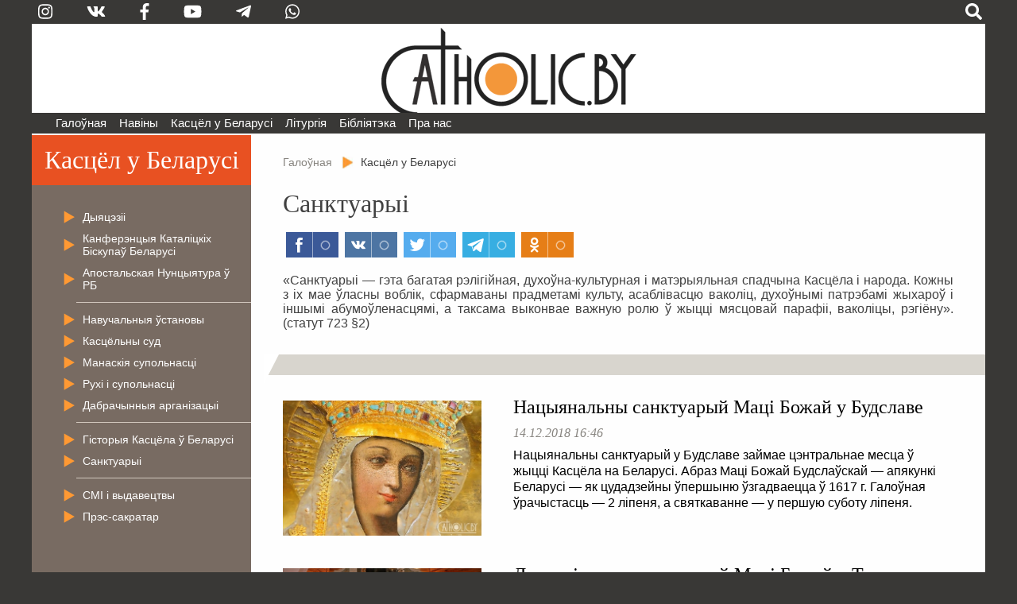

--- FILE ---
content_type: text/html; charset=utf-8
request_url: https://catholic.by/3/kasciol/sanctuarium
body_size: 48758
content:

<!DOCTYPE html>
<html lang="be-by" dir="ltr">
<head>
	<meta name="viewport" content="width=device-width, initial-scale=0.95, maximum-scale=3.0, user-scalable=yes">
	<meta name="HandheldFriendly" content="true" />
	<meta name="MobileOptimized" content="width" />
	<meta name="apple-mobile-web-app-capable" content="YES" />

	<link rel="apple-touch-icon" sizes="57x57" href="/3/templates/catholic/img/icons/icon-57.png" />
	<link rel="apple-touch-icon" sizes="60x60" href="/3/templates/catholic/img/icons/icon-60.png" />
	<link rel="apple-touch-icon" sizes="72x72" href="/3/templates/catholic/img/icons/icon-72.png" />
	<link rel="apple-touch-icon" sizes="76x76" href="/3/templates/catholic/img/icons/icon-76.png" />
	<link rel="apple-touch-icon" sizes="114x114" href="/3/templates/catholic/img/icons/icon-114.png" />
	<link rel="apple-touch-icon" sizes="120x120" href="/3/templates/catholic/img/icons/icon-120.png" />
	<link rel="apple-touch-icon" sizes="144x144" href="/3/templates/catholic/img/icons/icon-144.png" />
	<link rel="apple-touch-icon" sizes="152x152" href="/3/templates/catholic/img/icons/icon-152.png" />
	<link rel="icon" type="image/png" sizes="32x32" href="/3/templates/catholic/img/icons/icon-32.png" />
	<link rel="icon" type="image/png" sizes="96x96" href="/3/templates/catholic/img/icons/icon-96.png" />
	<link rel="icon" type="image/png" sizes="128x128" href="/3/templates/catholic/img/icons/icon-128.png" />
	<link rel="icon" type="image/png" sizes="196x196" href="/3/templates/catholic/img/icons/icon-196.png" />

		
	<meta charset="utf-8" />
	<base href="https://catholic.by/3/kasciol/sanctuarium" />
	<meta name="keywords" content="Касцел Царква каталіцтва святыя святыні храмы санктуарыі навіны Ватыкан дыяцэзіі" />
	<meta name="description" content="Рыма-Каталіцкі Касцёл у Беларусі. Навіны, агульные дадзеныя, афіцыйныя дакументы. Усё пра каталіцтва па беларуску." />
	<meta name="generator" content="jo-ho-ho" />
	<title>Catholic.by - Санктуарыі</title>
	<link href="/3/kasciol/sanctuarium?format=feed&amp;type=rss" rel="alternate" type="application/rss+xml" title="RSS 2.0" />
	<link href="/3/kasciol/sanctuarium?format=feed&amp;type=atom" rel="alternate" type="application/atom+xml" title="Atom 1.0" />
	<link href="/3/templates/catholic/favicon.ico" rel="shortcut icon" type="image/vnd.microsoft.icon" />
	<link href="/3/templates/catholic/css/all-styles19.css" rel="stylesheet" />
	<link href="/3/templates/catholic/css/sp-styles18.css" rel="stylesheet" />
	<link href="/3/templates/catholic/css/scrollprogress.css" rel="stylesheet" media="screen" />
	<link href="/3/templates/catholic/css/print.css" rel="stylesheet" media="print" />
	<link href="/3/media/jui/css/chosen.css?fff0ee3919c94ae5e7c702d09ae783b5" rel="stylesheet" />
	<link href="/3/media/com_finder/css/finder.css?fff0ee3919c94ae5e7c702d09ae783b5" rel="stylesheet" />
	<script type="application/json" class="joomla-script-options new">{"csrf.token":"ab22e45f445a2979dcecb39a840b7176","system.paths":{"root":"\/3","base":"\/3"}}</script>
	<script src="https://ajax.googleapis.com/ajax/libs/jquery/2.2.4/jquery.min.js"></script>
	<script src="/3/templates/catholic/js/bootstrap.js"></script>
	<script src="/3/templates/catholic/js/scrollprogress.js"></script>
	<script src="/3/templates/catholic/js/scrollup.js"></script>
	<script src="https://use.fontawesome.com/releases/v5.0.8/js/all.js"></script>
	<script src="/3/media/jui/js/chosen.jquery.min.js?fff0ee3919c94ae5e7c702d09ae783b5"></script>
	<script src="/3/media/jui/js/jquery.autocomplete.min.js?fff0ee3919c94ae5e7c702d09ae783b5"></script>
	<script>
jQuery(function($){ initTooltips(); $("body").on("subform-row-add", initTooltips); function initTooltips (event, container) { container = container || document;$(container).find(".hasTooltip").tooltip({"html": true,"container": "body"});} });
	jQuery(function ($) {
		initChosen();
		$("body").on("subform-row-add", initChosen);

		function initChosen(event, container)
		{
			container = container || document;
			$(container).find(".advancedSelect").chosen({"disable_search_threshold":10,"search_contains":true,"allow_single_deselect":true,"placeholder_text_multiple":"Type or select some options","placeholder_text_single":"\u0410\u0431\u044f\u0440\u044b\u0446\u0435 \u043e\u043f\u0446\u044b\u044e","no_results_text":"\u041d\u044f\u043c\u0430 \u0432\u044b\u043d\u0456\u043a\u0430\u045e"});
		}
	});
	
jQuery(document).ready(function() {
	var value, searchword = jQuery('#mod-finder-searchword109');

		// Get the current value.
		value = searchword.val();

		// If the current value equals the default value, clear it.
		searchword.on('focus', function ()
		{
			var el = jQuery(this);

			if (el.val() === 'Пошук  .  .  .  .  .  .  .  .  .  .  .  .  .  .  .  .  .  .  .  .')
			{
				el.val('');
			}
		});

		// If the current value is empty, set the previous value.
		searchword.on('blur', function ()
		{
			var el = jQuery(this);

			if (!el.val())
			{
				el.val(value);
			}
		});

		jQuery('#mod-finder-searchform109').on('submit', function (e)
		{
			e.stopPropagation();
			var advanced = jQuery('#mod-finder-advanced109');

			// Disable select boxes with no value selected.
			if (advanced.length)
			{
				advanced.find('select').each(function (index, el)
				{
					var el = jQuery(el);

					if (!el.val())
					{
						el.attr('disabled', 'disabled');
					}
				});
			}
		});
	var suggest = jQuery('#mod-finder-searchword109').autocomplete({
		serviceUrl: '/3/component/finder/?task=suggestions.suggest&amp;format=json&amp;tmpl=component',
		paramName: 'q',
		minChars: 1,
		maxHeight: 400,
		width: 300,
		zIndex: 9999,
		deferRequestBy: 500
	});});
	</script>


	

<!-- Global site tag (gtag.js) - Google Analytics -->
<script async src="https://www.googletagmanager.com/gtag/js?id=G-QQGSKLVZ1J"></script>
<script>
  window.dataLayer = window.dataLayer || [];
  function gtag(){dataLayer.push(arguments);}
  gtag('js', new Date());

  gtag('config', 'G-QQGSKLVZ1J');
</script>




</head>
	
<body class="sp sp-blog">


	
<div id="exterier">

<div id="extleft"><div id="extmenu">
	<ul class="nav menu mod-list">
<li class="item-101 default deeper"><a href="/3/" >Галоўная</a><ul class="nav-child unstyled small"><li class="item-124"><a href="/3/news/announcements" >Анонсы</a></li><li class="item-126 divider"><span class="separator ">divider</span>
</li><li class="item-125"><a href="/3/news/belarus" >Беларусь</a></li><li class="item-132"><a href="/3/news/vatican" >Ватыкан</a></li><li class="item-133"><a href="/3/news/world" >Замежжа</a></li><li class="item-139 divider"><span class="separator ">divider2</span>
</li></ul></li><li class="item-258 divider deeper parent"><span class="separator ">Навіны</span>
<ul class="nav-child unstyled small"><li class="item-254"><a href="https://catholicminsk.by/" target="_blank" rel="noopener noreferrer">Мінска-Магілёўская архідыяцэзія</a></li><li class="item-255"><a href="https://grodnensis.by/" target="_blank" rel="noopener noreferrer">Гродзенская дыяцэзія</a></li><li class="item-256"><a href="https://catholicnews.by/" target="_blank" rel="noopener noreferrer">Віцебская дыяцэзія</a></li><li class="item-257"><a href="http://pcd.by/" target="_blank" rel="noopener noreferrer">Пінская дыяцэзія</a></li></ul></li><li class="item-136 active divider deeper parent"><span class="separator ">Касцёл у Беларусі</span>
<ul class="nav-child unstyled small"><li class="item-143"><a href="/3/kasciol/dioceses" >Дыяцэзіі</a></li><li class="item-146"><a href="/3/kasciol/conference" >Канферэнцыя Каталіцкіх Біскупаў Беларусі</a></li><li class="item-147"><a href="/3/kasciol/nuntiature" >Апостальская Нунцыятура ў РБ</a></li><li class="item-153 divider"><span class="separator ">divider3</span>
</li><li class="item-148"><a href="/3/kasciol/education" >Навучальныя ўстановы</a></li><li class="item-252"><a href="/3/kasciol/sud" >Касцёльны суд</a></li><li class="item-149"><a href="/3/kasciol/monks" >Манаскія супольнасці</a></li><li class="item-150"><a href="/3/kasciol/community" >Рухі і супольнасці</a></li><li class="item-151"><a href="/3/kasciol/charity" >Дабрачынныя арганізацыі</a></li><li class="item-154 divider"><span class="separator ">divider4</span>
</li><li class="item-233"><a href="/3/kasciol/history" >Гісторыя Касцёла ў Беларусі</a></li><li class="item-230 current active"><a href="/3/kasciol/sanctuarium" >Санктуарыі</a></li><li class="item-232 divider"><span class="separator ">divider5</span>
</li><li class="item-152"><a href="/3/kasciol/mass-media" >СМІ і выдавецтвы</a></li><li class="item-155"><a href="/3/kasciol/pressoffice" >Прэс-сакратар</a></li></ul></li><li class="item-135 divider deeper parent"><span class="separator ">Літургія</span>
<ul class="nav-child unstyled small"><li class="item-205"><a href="/3/liturgy/feasts" >Урачыстасці і святы</a></li><li class="item-157"><a href="/3/liturgy/lit-calendar" >Літургічны каляндар</a></li><li class="item-158 parent"><a href="/3/liturgy/lectionary" >Лекцыянарый</a></li><li class="item-250"><a href="http://lh.catholic.by" target="_blank" rel="noopener noreferrer">Літургія гадзінаў</a></li><li class="item-159 parent"><a href="/3/liturgy/for-liturgy" >Матэрыялы для літургіі</a></li><li class="item-163"><a href="/3/liturgy/liturgical-books" >Агульныя ўводзіны да літургічных кніг</a></li><li class="item-204"><a href="/3/liturgy/saints" >Святыя</a></li></ul></li><li class="item-104 divider deeper parent"><span class="separator ">Бібліятэка</span>
<ul class="nav-child unstyled small"><li class="item-165 parent"><a href="/3/lib/bible" >Святое Пісанне</a></li><li class="item-166 parent"><a href="/3/lib/documents" >Афіцыйныя дакументы</a></li><li class="item-224"><a href="/3/lib/homilies" >Гаміліі іерархаў</a></li><li class="item-170"><a href="/3/lib/pray" >Малітоўнік</a></li><li class="item-172"><a href="/2/conference/credo.html" target="_blank" rel="noopener noreferrer">Матэрыялы для катэхетаў</a></li><li class="item-237 parent"><a href="/3/lib/svyataram" >Святарам</a></li><li class="item-171"><a href="/3/lib/dictionary" >Слоўнік</a></li><li class="item-249"><a href="https://www.youtube.com/user/catholicby/playlists" target="_blank" rel="noopener noreferrer">Відэа</a></li></ul></li><li class="item-137 divider deeper parent"><span class="separator ">Пра нас</span>
<ul class="nav-child unstyled small"><li class="item-174"><a href="/3/aboutus/editoring" >Рэдакцыя</a></li><li class="item-175"><a href="/3/aboutus/contact" >Кантакты</a></li><li class="item-222 divider"><span class="separator ">divider6</span>
</li><li class="item-221"><a href="/3/aboutus/terms" >Умовы выкарыстання матэрыялаў</a></li></ul></li></ul>

</div></div>

<div id="extright">&nbsp;</div>

<div id="page">

<script>
function langsOn() {
	document.getElementById('modalwraper').style.display = 'block';
	document.getElementById('smartlangs').style.display = 'block';
}
function searchOn() {
	document.getElementById('modalwraper').style.display = 'block';
	document.getElementById('smartsearch').style.display = 'block';
	document.getElementById('mod-finder-searchword109').focus();
}
function modalOff() {
	document.getElementById('modalwraper').style.display = 'none';
	document.getElementById('smartlangs').style.display = 'none';
	document.getElementById('smartsearch').style.display = 'none';
}
</script>

<div id="modalwraper" onClick="modalOff();"></div>

<div id="smartsearch">
	<div id="smartclose" onClick="modalOff();"><span class="fas fa-times"></span></div>
	<div id="smartsearchwraper">
	<div id="smartsearhform">
		<div>Пошук</div>
		
<form id="mod-finder-searchform109" action="/3/search" method="get" class="form-search">
	<div class="finder">
		<label for="mod-finder-searchword109" class="element-invisible finder">Пошук </label><input type="text" name="q" id="mod-finder-searchword109" class="search-query input-medium" size="25" value="" placeholder="Пошук  .  .  .  .  .  .  .  .  .  .  .  .  .  .  .  .  .  .  .  ."/><button class="btn btn-primary  finder" type="submit" title="Шукаць"><span class="xicon-search xicon-white fas fa-search"></span><!--Шукаць--></button>
							</div>
</form>

	</div>
	</div>
</div>

<div id="smartlangs">
	<div id="smartclose" onClick="modalOff();"><span class="fas fa-times"></span></div>
	<div id="smartlangswraper">
		<a href="/" class="smartlangsitem">Беларуская</a>
		<a href="http://rusnews.catholic.by" class="smartlangsitem">Русский</a>
		<!--<a href="/2/pl/" class="smartlangsitem">Polski</a>-->
		<!--<a href="/2/en/" class="smartlangsitem">English</a>-->
	</div>
</div>

<div id="header">
	<div id="hdrsearch">

		<div id="hdrsoc-func">
			<span class="icon right" onClick="searchOn();"><span class="fas fa-search"></span></span>
			
		</div>
		<div id="hdrsoc0">
			<a class="icon vk" href="https://www.instagram.com/catholic.by" target="_blank"><span class="fab fa-instagram"></span></a>
			<a class="icon" href="https://vk.com/catholicby" target="_blank"><span class="fab fa-vk"></span></a>
			<a class="icon" href="https://www.facebook.com/catholic.by" target="_blank"><span class="fab fa-facebook-f" style="xfont-size: 0.9em"></span></a>
						<a class="icon" href="https://www.youtube.com/catholicby" target="_blank"><span class="fab fa-youtube"></span></a>
			<a class="icon" href="https://t.me/catholicby" target="_blank"><span class="fab fa-telegram-plane"></span></a>
			<a class="icon" href="https://www.whatsapp.com/channel/0029Va5OCNiLikgF3nHrLO43" target="_blank"><span class="fab fa-whatsapp"></span></a>
		</div>

		<div id="hdrcopy">&nbsp;&nbsp;&nbsp;•&nbsp;&nbsp;</div>
		<div id="hdrcontacts"><!--<span class="cont1">info@catholic.by</span> <span class="cont2">&nbsp;&nbsp; +375 (25) 537-50-43</span><span class="cont3"> &nbsp;&nbsp; г. Мінск, вул. Кальцова 153</span>--></div>
	</div>
	<div id="hdrlogo">
		<div id="splogoimg"><a href="/" title="На галоўную"></a></div>
	</div>
	
<div id="hdrmenu">
<div id="navigation" class="navbar navbar-inverse">
	<button type="button" class="navbar-toggle"  data-toggle="collapse" data-target="#toolbar">
		<span class="fas fa-bars"></span>
<!--		<span class="mmenubar"></span> -->
	</button>

	<div id="toolbar" class="navbar-collapse collapse">
		<div id="smartSocMenu">
			<a class="icon" href="https://vk.com/catholicby" target="_blank"><span class="fab fa-vk"></span></a>
			<a class="icon" href="https://www.facebook.com/catholic.by" target="_blank"><span class="fab fa-facebook-f" style="xfont-size: 0.9em"></span></a>
			<a class="icon" href="https://www.instagram.com/catholic.by" target="_blank"><span class="fab fa-instagram"></span></a>
						<a class="icon" href="https://www.youtube.com/catholicby" target="_blank"><span class="fab fa-youtube"></span></a>
			<a class="icon" href="https://t.me/catholicby" target="_blank"><span class="fab fa-telegram-plane"></span></a>
			<a class="icon" href="https://www.whatsapp.com/channel/0029Va5OCNiLikgF3nHrLO43" target="_blank"><span class="fab fa-whatsapp"></span></a>
		</div>
		<ul class="nav menu mod-list">
<li class="item-101 default deeper"><a href="/3/" >Галоўная</a><ul class="nav-child unstyled small"><li class="item-124"><a href="/3/news/announcements" >Анонсы</a></li><li class="item-126 divider"><span class="separator ">divider</span>
</li><li class="item-125"><a href="/3/news/belarus" >Беларусь</a></li><li class="item-132"><a href="/3/news/vatican" >Ватыкан</a></li><li class="item-133"><a href="/3/news/world" >Замежжа</a></li><li class="item-139 divider"><span class="separator ">divider2</span>
</li></ul></li><li class="item-258 divider deeper parent"><span class="separator ">Навіны</span>
<ul class="nav-child unstyled small"><li class="item-254"><a href="https://catholicminsk.by/" target="_blank" rel="noopener noreferrer">Мінска-Магілёўская архідыяцэзія</a></li><li class="item-255"><a href="https://grodnensis.by/" target="_blank" rel="noopener noreferrer">Гродзенская дыяцэзія</a></li><li class="item-256"><a href="https://catholicnews.by/" target="_blank" rel="noopener noreferrer">Віцебская дыяцэзія</a></li><li class="item-257"><a href="http://pcd.by/" target="_blank" rel="noopener noreferrer">Пінская дыяцэзія</a></li></ul></li><li class="item-136 active divider deeper parent"><span class="separator ">Касцёл у Беларусі</span>
<ul class="nav-child unstyled small"><li class="item-143"><a href="/3/kasciol/dioceses" >Дыяцэзіі</a></li><li class="item-146"><a href="/3/kasciol/conference" >Канферэнцыя Каталіцкіх Біскупаў Беларусі</a></li><li class="item-147"><a href="/3/kasciol/nuntiature" >Апостальская Нунцыятура ў РБ</a></li><li class="item-153 divider"><span class="separator ">divider3</span>
</li><li class="item-148"><a href="/3/kasciol/education" >Навучальныя ўстановы</a></li><li class="item-252"><a href="/3/kasciol/sud" >Касцёльны суд</a></li><li class="item-149"><a href="/3/kasciol/monks" >Манаскія супольнасці</a></li><li class="item-150"><a href="/3/kasciol/community" >Рухі і супольнасці</a></li><li class="item-151"><a href="/3/kasciol/charity" >Дабрачынныя арганізацыі</a></li><li class="item-154 divider"><span class="separator ">divider4</span>
</li><li class="item-233"><a href="/3/kasciol/history" >Гісторыя Касцёла ў Беларусі</a></li><li class="item-230 current active"><a href="/3/kasciol/sanctuarium" >Санктуарыі</a></li><li class="item-232 divider"><span class="separator ">divider5</span>
</li><li class="item-152"><a href="/3/kasciol/mass-media" >СМІ і выдавецтвы</a></li><li class="item-155"><a href="/3/kasciol/pressoffice" >Прэс-сакратар</a></li></ul></li><li class="item-135 divider deeper parent"><span class="separator ">Літургія</span>
<ul class="nav-child unstyled small"><li class="item-205"><a href="/3/liturgy/feasts" >Урачыстасці і святы</a></li><li class="item-157"><a href="/3/liturgy/lit-calendar" >Літургічны каляндар</a></li><li class="item-158 parent"><a href="/3/liturgy/lectionary" >Лекцыянарый</a></li><li class="item-250"><a href="http://lh.catholic.by" target="_blank" rel="noopener noreferrer">Літургія гадзінаў</a></li><li class="item-159 parent"><a href="/3/liturgy/for-liturgy" >Матэрыялы для літургіі</a></li><li class="item-163"><a href="/3/liturgy/liturgical-books" >Агульныя ўводзіны да літургічных кніг</a></li><li class="item-204"><a href="/3/liturgy/saints" >Святыя</a></li></ul></li><li class="item-104 divider deeper parent"><span class="separator ">Бібліятэка</span>
<ul class="nav-child unstyled small"><li class="item-165 parent"><a href="/3/lib/bible" >Святое Пісанне</a></li><li class="item-166 parent"><a href="/3/lib/documents" >Афіцыйныя дакументы</a></li><li class="item-224"><a href="/3/lib/homilies" >Гаміліі іерархаў</a></li><li class="item-170"><a href="/3/lib/pray" >Малітоўнік</a></li><li class="item-172"><a href="/2/conference/credo.html" target="_blank" rel="noopener noreferrer">Матэрыялы для катэхетаў</a></li><li class="item-237 parent"><a href="/3/lib/svyataram" >Святарам</a></li><li class="item-171"><a href="/3/lib/dictionary" >Слоўнік</a></li><li class="item-249"><a href="https://www.youtube.com/user/catholicby/playlists" target="_blank" rel="noopener noreferrer">Відэа</a></li></ul></li><li class="item-137 divider deeper parent"><span class="separator ">Пра нас</span>
<ul class="nav-child unstyled small"><li class="item-174"><a href="/3/aboutus/editoring" >Рэдакцыя</a></li><li class="item-175"><a href="/3/aboutus/contact" >Кантакты</a></li><li class="item-222 divider"><span class="separator ">divider6</span>
</li><li class="item-221"><a href="/3/aboutus/terms" >Умовы выкарыстання матэрыялаў</a></li></ul></li></ul>

	</div>
</div>
</div>


</div>



<div id="actBtn">
	<div id="actBtnSendNews"><a href="/3/news/sendnews">дашлі навіну</a></div>
	<div id="actBtnDonate"><a href="/3/donate">ахвяраваць</a></div>
</div>



<div id="pagewraper">

<div id="centerwraper">
<div id="content_blog">


<div id="bred">
<ul itemscope itemtype="https://schema.org/BreadcrumbList" class="breadcrumb">
	<!--		<li class="active">
			<span class="divider icon-location"></span>
		</li>-->
	
				<li itemprop="itemListElement" itemscope itemtype="https://schema.org/ListItem">
									<a itemprop="item" href="/3/" class="pathway"><span itemprop="name">Галоўная</span></a>
				
									<span class="divider">
						<img src="/3/media/system/images/arrow.png" alt="" />					</span>
								<meta itemprop="position" content="1">
			</li>
					<li itemprop="itemListElement" itemscope itemtype="https://schema.org/ListItem" class="active">
									<span itemprop="name">
						Касцёл у Беларусі					</span>
								<meta itemprop="position" content="2">
			</li>
		</ul>
</div>
<div id="system-message-container">
	</div>

﻿<div class="blog" itemscope itemtype="https://schema.org/Blog">
<div class="category-info">
	
		
	<div class="page-header"><h2>Санктуарыі</h2></div>	
	
		<script async src="https://usocial.pro/usocial/usocial.js?v=6.1.3.1" data-script="usocial" charset="utf-8"></script>
		<div class="artsocialtop">
		<div class="uSocial-Share" data-pid="731fbbf7b0491e4f4cdf4b28c8609efa" data-type="share" data-options="rect,style1,default,absolute,horizontal,size32,eachCounter1,counter0" data-social="fb,vk,twi,telegram,ok" data-mobile="vi,wa"></div>
		</div>


	
			<div class="category-desc clearfix">
										<p>«Санктуарыі — гэта багатая рэлігійная, духоўна-культурная і матэрыяльная спадчына Касцёла і народа. Кожны з іх мае ўласны воблік, сфармаваны прадметамі культу, асаблівасцю ваколіц, духоўнымі патрэбамі жыхароў і іншымі абумоўленасцямі, а таксама выконвае важную ролю ў жыцці мясцовай парафіі, ваколіцы, рэгіёну». (статут 723 §2)</p>					</div>
	
	
</div>



		
	
<div class="blog_groupdate first"><div class="groupdate_triangle"></div><div class="groupdate_text">&nbsp;</div></div>
					

		

		
														<div class="items-row cols-1 row-0 row-fluid clearfix">
						<div class="span12">
				<div class="item column-1"
					itemprop="blogPost" itemscope itemtype="https://schema.org/BlogPosting">
					

<div class="blog_item_outer"><div class="blog_item_inner">
	<div class="blog_item_image"><a href="/3/kasciol/sanctuarium/9083-natsyyanalny-sanktuaryj-matsi-bozhaj-u-budslave"><img class="imgintro" src="/3/images/previews/news/2018/12/p-2018-06-06-budslau.jpg" /></a></div>
	<div class="blog_item_text">
				<div class="blog_item_title"><a href="/3/kasciol/sanctuarium/9083-natsyyanalny-sanktuaryj-matsi-bozhaj-u-budslave">Нацыянальны санктуарый Маці Божай у Будславе</a></div>
		<div class="blog_item_date2">14.12.2018 16:46 </div>
		
		
		<div class="blog_item_image2"><a href="/3/kasciol/sanctuarium/9083-natsyyanalny-sanktuaryj-matsi-bozhaj-u-budslave"><img class="imgintro" src="/3/images/previews/news/2018/12/p-2018-06-06-budslau.jpg" /></a></div>
		<div class="blog_item_intro"><a href="/3/kasciol/sanctuarium/9083-natsyyanalny-sanktuaryj-matsi-bozhaj-u-budslave">   
 Нацыянальны санктуарый у Будславе займае цэнтральнае месца ў жыцці Касцёла на Беларусі. Абраз Маці Божай Будслаўскай — апякункі Беларусі — як цудадзейны ўпершыню ўзгадваецца ў 1617 г. Галоўная ўрачыстасць — 2 ліпеня, а святкаванне — у першую суботу ліпеня. 
</a></div>

	</div>
</div></div>

				</div>
				<!-- end item -->
							</div><!-- end span -->
							</div><!-- end row -->
							

		

		
														<div class="items-row cols-1 row-1 row-fluid clearfix">
						<div class="span12">
				<div class="item column-1"
					itemprop="blogPost" itemscope itemtype="https://schema.org/BlogPosting">
					

<div class="blog_item_outer"><div class="blog_item_inner">
	<div class="blog_item_image"><a href="/3/kasciol/sanctuarium/9084-dyyatseziyalny-sanktuaryj-matsi-bozhaj-u-trakelyakh"><img class="imgintro" src="/3/images/previews/news/2018/12/9084/p-2018-12-14-phoca_thumb_l_trokeli-den-88.jpg" /></a></div>
	<div class="blog_item_text">
				<div class="blog_item_title"><a href="/3/kasciol/sanctuarium/9084-dyyatseziyalny-sanktuaryj-matsi-bozhaj-u-trakelyakh">Дыяцэзіяльны санктуарый Маці Божай у Тракелях</a></div>
		<div class="blog_item_date2">14.12.2018 17:17 </div>
		
		
		<div class="blog_item_image2"><a href="/3/kasciol/sanctuarium/9084-dyyatseziyalny-sanktuaryj-matsi-bozhaj-u-trakelyakh"><img class="imgintro" src="/3/images/previews/news/2018/12/9084/p-2018-12-14-phoca_thumb_l_trokeli-den-88.jpg" /></a></div>
		<div class="blog_item_intro"><a href="/3/kasciol/sanctuarium/9084-dyyatseziyalny-sanktuaryj-matsi-bozhaj-u-trakelyakh">   
 У дыяцэзіяльным санктуарыі Маці Божай у Тракелях ушаноўваецца цудатворны абраз Маці Божай Тракельскай. У 1994 г. біскуп Аляксандр Кашкевіч пастанавіў адзначаць свята цудатворнага абраза Маці Божай Тракельскай у першую нядзелю ліпеня як дыяцэзіяльную ўрачыстасць. У Тракелі ладзяцца штогадовыя пілігрымкі. 
</a></div>

	</div>
</div></div>

				</div>
				<!-- end item -->
							</div><!-- end span -->
							</div><!-- end row -->
							

		

		
														<div class="items-row cols-1 row-2 row-fluid clearfix">
						<div class="span12">
				<div class="item column-1"
					itemprop="blogPost" itemscope itemtype="https://schema.org/BlogPosting">
					

<div class="blog_item_outer"><div class="blog_item_inner">
	<div class="blog_item_image"><a href="/3/kasciol/sanctuarium/9194-dyyatseziyalny-sanktuaryj-matsi-bozhaj-u-lagishyne"><img class="imgintro" src="/3/images/previews/news/2019/01/9194/p-2019-01-03-pre-mblagishin.jpg" /></a></div>
	<div class="blog_item_text">
				<div class="blog_item_title"><a href="/3/kasciol/sanctuarium/9194-dyyatseziyalny-sanktuaryj-matsi-bozhaj-u-lagishyne">Дыяцэзіяльны санктуарый Маці Божай у Лагішыне</a></div>
		<div class="blog_item_date2">03.01.2019 12:16 </div>
		
		
		<div class="blog_item_image2"><a href="/3/kasciol/sanctuarium/9194-dyyatseziyalny-sanktuaryj-matsi-bozhaj-u-lagishyne"><img class="imgintro" src="/3/images/previews/news/2019/01/9194/p-2019-01-03-pre-mblagishin.jpg" /></a></div>
		<div class="blog_item_intro"><a href="/3/kasciol/sanctuarium/9194-dyyatseziyalny-sanktuaryj-matsi-bozhaj-u-lagishyne">   
 У дыяцэзіяльным санктуарыі Маці Божай у Лагішыне ўшаноўваецца цудатворны абраз Маці Божай Лагішынскай, Каралевы Палесся. Галоўная ўрачыстасць святкуецца 10 мая. 
</a></div>

	</div>
</div></div>

				</div>
				<!-- end item -->
							</div><!-- end span -->
							</div><!-- end row -->
							

		

		
														<div class="items-row cols-1 row-3 row-fluid clearfix">
						<div class="span12">
				<div class="item column-1"
					itemprop="blogPost" itemscope itemtype="https://schema.org/BlogPosting">
					

<div class="blog_item_outer"><div class="blog_item_inner">
	<div class="blog_item_image"><a href="/3/kasciol/sanctuarium/9195-dyyatseziyalny-sanktuaryj-matsi-bozhaj-shkaplernaj-u-gudagai"><img class="imgintro" src="/3/images/previews/news/2019/01/9195/p-2019-01-03-pre-gudagai-ikona.jpg" /></a></div>
	<div class="blog_item_text">
				<div class="blog_item_title"><a href="/3/kasciol/sanctuarium/9195-dyyatseziyalny-sanktuaryj-matsi-bozhaj-shkaplernaj-u-gudagai">Дыяцэзіяльны санктуарый Маці Божай Шкаплернай у Гудагаі</a></div>
		<div class="blog_item_date2">03.01.2019 12:35 </div>
		
		
		<div class="blog_item_image2"><a href="/3/kasciol/sanctuarium/9195-dyyatseziyalny-sanktuaryj-matsi-bozhaj-shkaplernaj-u-gudagai"><img class="imgintro" src="/3/images/previews/news/2019/01/9195/p-2019-01-03-pre-gudagai-ikona.jpg" /></a></div>
		<div class="blog_item_intro"><a href="/3/kasciol/sanctuarium/9195-dyyatseziyalny-sanktuaryj-matsi-bozhaj-shkaplernaj-u-gudagai">   
 Гудагайскі касцёл Адведзінаў Найсвяцейшай Панны Марыі славіцца абразом Маці Божай Гудагайскай, культ ушанавання якога звязаны са шкаплерным набажэнствам. Галоўная ўрачыстасць святкуецца 16 ліпеня. 20 ліпеня 2014 г. падчас святкавання 250-годдзя з часу свайго асвячэння касцёл у Гудагаі быў аб’яўлены дыяцэзіяльным санктуарыем Маці Божай Шкаплернай Гродзенскай дыяцэзіі. У святыні знаходзіцца вядомы ласкамі абраз Маці Божай Гудагайскай, які быў каранаваны папскімі каронамі 15 ліпеня 2007 г. 
</a></div>

	</div>
</div></div>

				</div>
				<!-- end item -->
							</div><!-- end span -->
							</div><!-- end row -->
							

		

		
														<div class="items-row cols-1 row-4 row-fluid clearfix">
						<div class="span12">
				<div class="item column-1"
					itemprop="blogPost" itemscope itemtype="https://schema.org/BlogPosting">
					

<div class="blog_item_outer"><div class="blog_item_inner">
	<div class="blog_item_image"><a href="/3/kasciol/sanctuarium/9237-sanktuaryj-matsi-bozhaj-kangregatskaj-studentskaj-u-grodne"><img class="imgintro" src="/3/images/previews/news/2019/01/9237/p-2019-01-11-kongregat-01.jpg" /></a></div>
	<div class="blog_item_text">
				<div class="blog_item_title"><a href="/3/kasciol/sanctuarium/9237-sanktuaryj-matsi-bozhaj-kangregatskaj-studentskaj-u-grodne">Санктуарый Маці Божай Кангрэгацкай (Студэнцкай) у Гродне</a></div>
		<div class="blog_item_date2">11.01.2019 13:21 </div>
		
		
		<div class="blog_item_image2"><a href="/3/kasciol/sanctuarium/9237-sanktuaryj-matsi-bozhaj-kangregatskaj-studentskaj-u-grodne"><img class="imgintro" src="/3/images/previews/news/2019/01/9237/p-2019-01-11-kongregat-01.jpg" /></a></div>
		<div class="blog_item_intro"><a href="/3/kasciol/sanctuarium/9237-sanktuaryj-matsi-bozhaj-kangregatskaj-studentskaj-u-grodne">   
 Гродзенскай катэдры наданы тытул Малой Базылікі, у якой знаходзіцца цудатворны абраз Маці Божай Кангрэгацкай (Студэнцкай). Галоўная ўрачыстасць святкуецца 5 жніўня. 
</a></div>

	</div>
</div></div>

				</div>
				<!-- end item -->
							</div><!-- end span -->
							</div><!-- end row -->
							

		

		
														<div class="items-row cols-1 row-5 row-fluid clearfix">
						<div class="span12">
				<div class="item column-1"
					itemprop="blogPost" itemscope itemtype="https://schema.org/BlogPosting">
					

<div class="blog_item_outer"><div class="blog_item_inner">
	<div class="blog_item_image"><a href="/3/kasciol/sanctuarium/9249-dyyatseziyalny-sanktuaryj-matsi-bozhaj-u-braslave"><img class="imgintro" src="/3/images/previews/news/2019/01/9249/p-2019-01-14-braslau-01.jpg" /></a></div>
	<div class="blog_item_text">
				<div class="blog_item_title"><a href="/3/kasciol/sanctuarium/9249-dyyatseziyalny-sanktuaryj-matsi-bozhaj-u-braslave">Дыяцэзіяльны санктуарый Маці Божай у Браславе</a></div>
		<div class="blog_item_date2">14.01.2019 10:28 </div>
		
		
		<div class="blog_item_image2"><a href="/3/kasciol/sanctuarium/9249-dyyatseziyalny-sanktuaryj-matsi-bozhaj-u-braslave"><img class="imgintro" src="/3/images/previews/news/2019/01/9249/p-2019-01-14-braslau-01.jpg" /></a></div>
		<div class="blog_item_intro"><a href="/3/kasciol/sanctuarium/9249-dyyatseziyalny-sanktuaryj-matsi-bozhaj-u-braslave">   
 Дыяцэзіяльны санктуарый Маці Божай у Браславе звязаны з культам абраза Маці Божай Валадаркі Азёраў. Галоўная ўрачыстасць святкуецца 8 верасня і ў трэцюю суботу жніўня. 
</a></div>

	</div>
</div></div>

				</div>
				<!-- end item -->
							</div><!-- end span -->
							</div><!-- end row -->
							

		

		
														<div class="items-row cols-1 row-6 row-fluid clearfix">
						<div class="span12">
				<div class="item column-1"
					itemprop="blogPost" itemscope itemtype="https://schema.org/BlogPosting">
					

<div class="blog_item_outer"><div class="blog_item_inner">
	<div class="blog_item_image"><a href="/3/kasciol/sanctuarium/9283-sanktuaryj-matsi-bozhaj-u-brestse"><img class="imgintro" src="/3/images/previews/news/2019/01/9283/p-2019-01-21-4-pre-mb_brest.jpg" /></a></div>
	<div class="blog_item_text">
				<div class="blog_item_title"><a href="/3/kasciol/sanctuarium/9283-sanktuaryj-matsi-bozhaj-u-brestse">Санктуарый Маці Божай у Брэсце</a></div>
		<div class="blog_item_date2">21.01.2019 14:06 </div>
		
		
		<div class="blog_item_image2"><a href="/3/kasciol/sanctuarium/9283-sanktuaryj-matsi-bozhaj-u-brestse"><img class="imgintro" src="/3/images/previews/news/2019/01/9283/p-2019-01-21-4-pre-mb_brest.jpg" /></a></div>
		<div class="blog_item_intro"><a href="/3/kasciol/sanctuarium/9283-sanktuaryj-matsi-bozhaj-u-brestse">   
 У санктуарыі Маці Божай у Брэсце ушаноўваецца славуты цудамі абраз Маці Божай Берасцейскай — Маці-Выратавальніцы, які з’яўляецца копіяй абраза Маці Божай з рымскай базылікі Santa Maria Maggiore. Галоўная ўрачыстасць святкуецца ў апошнюю нядзелю чэрвеня. 
</a></div>

	</div>
</div></div>

				</div>
				<!-- end item -->
							</div><!-- end span -->
							</div><!-- end row -->
						
	
			
	</div>


	 
<div id="page-stretch">. . . . . . . . . . . . . . . . . . . . . . . . . . . . . . . . . . . . . . . . . . . . . . . . . . . . . . . . . . . . . </div>  

<div class="clr"></div>

</div> <!-- #content -->
</div>

<div id="contleft">

<div id="newslineblock">
	<div class="locmenucurritem"><ul class="nav menu mod-list">
<li class="item-101 default"><a href="/3/" >Галоўная</a></li><li class="item-258 divider parent"><span class="separator ">Навіны</span>
</li><li class="item-136 active divider deeper parent"><span class="separator ">Касцёл у Беларусі</span>
<ul class="nav-child unstyled small"><li class="item-143"><a href="/3/kasciol/dioceses" >Дыяцэзіі</a></li><li class="item-146"><a href="/3/kasciol/conference" >Канферэнцыя Каталіцкіх Біскупаў Беларусі</a></li><li class="item-147"><a href="/3/kasciol/nuntiature" >Апостальская Нунцыятура ў РБ</a></li><li class="item-153 divider"><span class="separator ">divider3</span>
</li><li class="item-148"><a href="/3/kasciol/education" >Навучальныя ўстановы</a></li><li class="item-252"><a href="/3/kasciol/sud" >Касцёльны суд</a></li><li class="item-149"><a href="/3/kasciol/monks" >Манаскія супольнасці</a></li><li class="item-150"><a href="/3/kasciol/community" >Рухі і супольнасці</a></li><li class="item-151"><a href="/3/kasciol/charity" >Дабрачынныя арганізацыі</a></li><li class="item-154 divider"><span class="separator ">divider4</span>
</li><li class="item-233"><a href="/3/kasciol/history" >Гісторыя Касцёла ў Беларусі</a></li><li class="item-230 current active"><a href="/3/kasciol/sanctuarium" >Санктуарыі</a></li><li class="item-232 divider"><span class="separator ">divider5</span>
</li><li class="item-152"><a href="/3/kasciol/mass-media" >СМІ і выдавецтвы</a></li><li class="item-155"><a href="/3/kasciol/pressoffice" >Прэс-сакратар</a></li></ul></li><li class="item-135 divider parent"><span class="separator ">Літургія</span>
</li><li class="item-104 divider parent"><span class="separator ">Бібліятэка</span>
</li><li class="item-137 divider parent"><span class="separator ">Пра нас</span>
</li></ul>
</div>
			<div class="moduletable">
						<ul class="nav menu_locmenu mod-list">
<li class="item-143"><a href="/3/kasciol/dioceses" >Дыяцэзіі</a></li><li class="item-146"><a href="/3/kasciol/conference" >Канферэнцыя Каталіцкіх Біскупаў Беларусі</a></li><li class="item-147"><a href="/3/kasciol/nuntiature" >Апостальская Нунцыятура ў РБ</a></li><li class="item-153 divider"><span class="separator ">divider3</span>
</li><li class="item-148"><a href="/3/kasciol/education" >Навучальныя ўстановы</a></li><li class="item-252"><a href="/3/kasciol/sud" >Касцёльны суд</a></li><li class="item-149"><a href="/3/kasciol/monks" >Манаскія супольнасці</a></li><li class="item-150"><a href="/3/kasciol/community" >Рухі і супольнасці</a></li><li class="item-151"><a href="/3/kasciol/charity" >Дабрачынныя арганізацыі</a></li><li class="item-154 divider"><span class="separator ">divider4</span>
</li><li class="item-233"><a href="/3/kasciol/history" >Гісторыя Касцёла ў Беларусі</a></li><li class="item-230 current active"><a href="/3/kasciol/sanctuarium" >Санктуарыі</a></li><li class="item-232 divider"><span class="separator ">divider5</span>
</li><li class="item-152"><a href="/3/kasciol/mass-media" >СМІ і выдавецтвы</a></li><li class="item-155"><a href="/3/kasciol/pressoffice" >Прэс-сакратар</a></li></ul>
		</div>
	
</div>

</div> <!-- #contleft -->


</div>


<div class="popequote">
	<div class="quoteauthor">
		Папа Францішак	</div>
	<div class="quotetext">
		<p>Бог заўсёды чакае нас.<br>Ён ніколі не губляе надзеі і заўсёды прабывае побач.</p>
	</div>
</div>



<div id="footer">
	<img id="footerimg" src="/3/templates/catholic/img/footer.png" />

	<div class="ftrline"></div>
<!--	
	<div id="ftrtitle">&copy; Афіцыйны інтэрнэт-партал Каталіцкага Касцёла ў Беларусі</div>
	<div id="ftrcontact">info@catholic.by &nbsp;&nbsp; +375 (25) 537-50-43 &nbsp;&nbsp; г. Мінск, вул. Кальцова 153</div>
	<div id="ftrsearhform">
-->	
		
<!--
	</div>
-->	
	<div id="ftrsocial" style="margin-top: -1rem; margin-bottom: 1rem;">
		<a class="ftrsocbtn" id="ftrins" href="https://www.instagram.com/catholic.by/" target="_blank"><span class="fab fa-instagram"></span></a>
		<a class="ftrsocbtn" id="ftrvk" href="https://vk.com/catholicby" target="_blank"><span class="fab fab fa-vk"></span></a>
		<a class="ftrsocbtn" id="ftrfb" href="https://www.facebook.com/catholic.by" target="_blank"><span class="fab fa-facebook-f"></span></a>
		<a class="ftrsocbtn" id="ftryou" href="https://www.youtube.com/catholicby" target="_blank"><span class="fab fa-youtube"></span></a>
		<a class="ftrsocbtn" id="ftrtel" href="https://t.me/catholicby" target="_blank"><span class="fab fa-telegram-plane"></span></a>
		<a class="ftrsocbtn" id="ftrwa" href="https://www.whatsapp.com/channel/0029Va5OCNiLikgF3nHrLO43" target="_blank"><span class="fab fa-whatsapp"></span></a>
<!--		
		<a class="ftrsocbtn" id="ftrtwi" href="https://twitter.com/catholicby" target="_blank"><span class="fab fa-twitter"></span></a>
		<a class="ftrsocbtn" id="ftrvib" href="https://invite.viber.com/?g2=AQAOXMc2uTPVuEihyoT99V6X0QrPqWh%2BL4J%2FLCiEuhqBOMU4%2BuoCeDcvNsE25QX3" target="_blank"><span class="fab fa-viber"></span></a>
-->		
	</div>
	
	
	<div id="donateftr">
		<div class="offdata">
			<nobr>&copy; Мiнска-Магiлёўская</nobr> архiдыяцэзiя <nobr>Рымска-каталіцкага</nobr> Касцёла <nobr>ў Рэспубліцы Беларусь /</nobr><br>
			<nobr>УНП 101568363 /</nobr>
			<nobr>Рэспубліка Беларусь,</nobr> <nobr>г. Мінск, вул. Рэвалюцыйная, 1а /</nobr>
			<nobr>e-mail: <b>info@catholic.by</b> /</nobr>
			<!--<nobr>тэл.: <b>+375 (25) 537 5043</b> /</nobr>-->
			<nobr>працоўныя гадзіны: 10.00 – 18.00</nobr>
		</div>
		
		<div class="finance" style="padding: 1rem;">
			<a class="paybtn" href="/3/donate">Ахвяраваць</a>
			<a class="donatelogos" href="/3/donate"><img src="/3/modules/mod_mc_webpay/images/webpay-icons-min1.png" /></a>
		</div>
	</div>
	
	<div class="ftrdblline"></div>
	<div id="ftrmenu"><div id="ftrmenuwraper">
		<ul class="nav menu mod-list">
<li class="item-101 default deeper"><a href="/3/" >Галоўная</a><ul class="nav-child unstyled small"><li class="item-124"><a href="/3/news/announcements" >Анонсы</a></li><li class="item-126 divider"><span class="separator ">divider</span>
</li><li class="item-125"><a href="/3/news/belarus" >Беларусь</a></li><li class="item-132"><a href="/3/news/vatican" >Ватыкан</a></li><li class="item-133"><a href="/3/news/world" >Замежжа</a></li><li class="item-139 divider"><span class="separator ">divider2</span>
</li></ul></li><li class="item-258 divider deeper parent"><span class="separator ">Навіны</span>
<ul class="nav-child unstyled small"><li class="item-254"><a href="https://catholicminsk.by/" target="_blank" rel="noopener noreferrer">Мінска-Магілёўская архідыяцэзія</a></li><li class="item-255"><a href="https://grodnensis.by/" target="_blank" rel="noopener noreferrer">Гродзенская дыяцэзія</a></li><li class="item-256"><a href="https://catholicnews.by/" target="_blank" rel="noopener noreferrer">Віцебская дыяцэзія</a></li><li class="item-257"><a href="http://pcd.by/" target="_blank" rel="noopener noreferrer">Пінская дыяцэзія</a></li></ul></li><li class="item-136 active divider deeper parent"><span class="separator ">Касцёл у Беларусі</span>
<ul class="nav-child unstyled small"><li class="item-143"><a href="/3/kasciol/dioceses" >Дыяцэзіі</a></li><li class="item-146"><a href="/3/kasciol/conference" >Канферэнцыя Каталіцкіх Біскупаў Беларусі</a></li><li class="item-147"><a href="/3/kasciol/nuntiature" >Апостальская Нунцыятура ў РБ</a></li><li class="item-153 divider"><span class="separator ">divider3</span>
</li><li class="item-148"><a href="/3/kasciol/education" >Навучальныя ўстановы</a></li><li class="item-252"><a href="/3/kasciol/sud" >Касцёльны суд</a></li><li class="item-149"><a href="/3/kasciol/monks" >Манаскія супольнасці</a></li><li class="item-150"><a href="/3/kasciol/community" >Рухі і супольнасці</a></li><li class="item-151"><a href="/3/kasciol/charity" >Дабрачынныя арганізацыі</a></li><li class="item-154 divider"><span class="separator ">divider4</span>
</li><li class="item-233"><a href="/3/kasciol/history" >Гісторыя Касцёла ў Беларусі</a></li><li class="item-230 current active"><a href="/3/kasciol/sanctuarium" >Санктуарыі</a></li><li class="item-232 divider"><span class="separator ">divider5</span>
</li><li class="item-152"><a href="/3/kasciol/mass-media" >СМІ і выдавецтвы</a></li><li class="item-155"><a href="/3/kasciol/pressoffice" >Прэс-сакратар</a></li></ul></li><li class="item-135 divider deeper parent"><span class="separator ">Літургія</span>
<ul class="nav-child unstyled small"><li class="item-205"><a href="/3/liturgy/feasts" >Урачыстасці і святы</a></li><li class="item-157"><a href="/3/liturgy/lit-calendar" >Літургічны каляндар</a></li><li class="item-158 parent"><a href="/3/liturgy/lectionary" >Лекцыянарый</a></li><li class="item-250"><a href="http://lh.catholic.by" target="_blank" rel="noopener noreferrer">Літургія гадзінаў</a></li><li class="item-159 parent"><a href="/3/liturgy/for-liturgy" >Матэрыялы для літургіі</a></li><li class="item-163"><a href="/3/liturgy/liturgical-books" >Агульныя ўводзіны да літургічных кніг</a></li><li class="item-204"><a href="/3/liturgy/saints" >Святыя</a></li></ul></li><li class="item-104 divider deeper parent"><span class="separator ">Бібліятэка</span>
<ul class="nav-child unstyled small"><li class="item-165 parent"><a href="/3/lib/bible" >Святое Пісанне</a></li><li class="item-166 parent"><a href="/3/lib/documents" >Афіцыйныя дакументы</a></li><li class="item-224"><a href="/3/lib/homilies" >Гаміліі іерархаў</a></li><li class="item-170"><a href="/3/lib/pray" >Малітоўнік</a></li><li class="item-172"><a href="/2/conference/credo.html" target="_blank" rel="noopener noreferrer">Матэрыялы для катэхетаў</a></li><li class="item-237 parent"><a href="/3/lib/svyataram" >Святарам</a></li><li class="item-171"><a href="/3/lib/dictionary" >Слоўнік</a></li><li class="item-249"><a href="https://www.youtube.com/user/catholicby/playlists" target="_blank" rel="noopener noreferrer">Відэа</a></li></ul></li><li class="item-137 divider deeper parent"><span class="separator ">Пра нас</span>
<ul class="nav-child unstyled small"><li class="item-174"><a href="/3/aboutus/editoring" >Рэдакцыя</a></li><li class="item-175"><a href="/3/aboutus/contact" >Кантакты</a></li><li class="item-222 divider"><span class="separator ">divider6</span>
</li><li class="item-221"><a href="/3/aboutus/terms" >Умовы выкарыстання матэрыялаў</a></li></ul></li></ul>

		<div class="clr"></div>	
	</div></div>
</div> <!-- #footer -->

</div> <!-- #page -->


</div> <!-- #exterier -->

<div id="cont">
    <div id="progress"></div>
</div>

<div id="scrollup">
	<img src="/3/templates/catholic/img/up.png" class="up" alt="Уверх" />
</div>
<script>
	InitScrollUp();
</script>

</body>
</html>